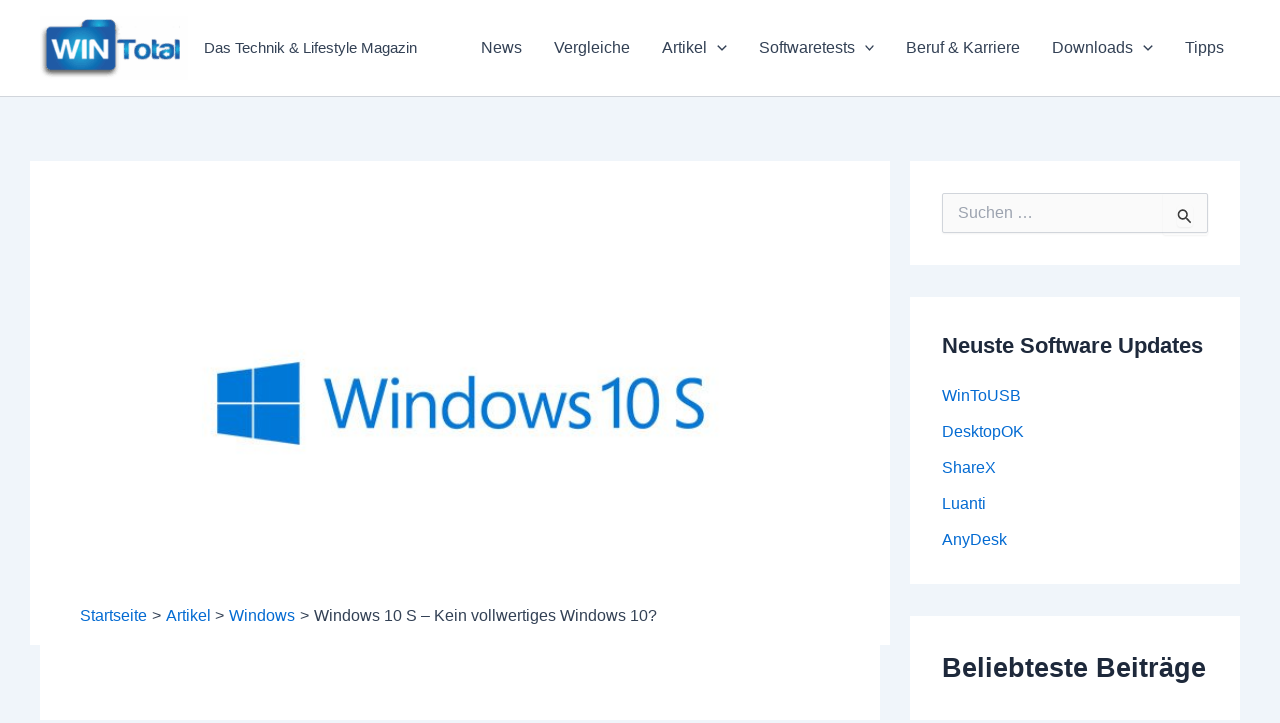

--- FILE ---
content_type: text/html; charset=utf-8
request_url: https://www.google.com/recaptcha/api2/aframe
body_size: 269
content:
<!DOCTYPE HTML><html><head><meta http-equiv="content-type" content="text/html; charset=UTF-8"></head><body><script nonce="EhBKpz7tGIBffW9d3WRGMA">/** Anti-fraud and anti-abuse applications only. See google.com/recaptcha */ try{var clients={'sodar':'https://pagead2.googlesyndication.com/pagead/sodar?'};window.addEventListener("message",function(a){try{if(a.source===window.parent){var b=JSON.parse(a.data);var c=clients[b['id']];if(c){var d=document.createElement('img');d.src=c+b['params']+'&rc='+(localStorage.getItem("rc::a")?sessionStorage.getItem("rc::b"):"");window.document.body.appendChild(d);sessionStorage.setItem("rc::e",parseInt(sessionStorage.getItem("rc::e")||0)+1);localStorage.setItem("rc::h",'1769216419381');}}}catch(b){}});window.parent.postMessage("_grecaptcha_ready", "*");}catch(b){}</script></body></html>